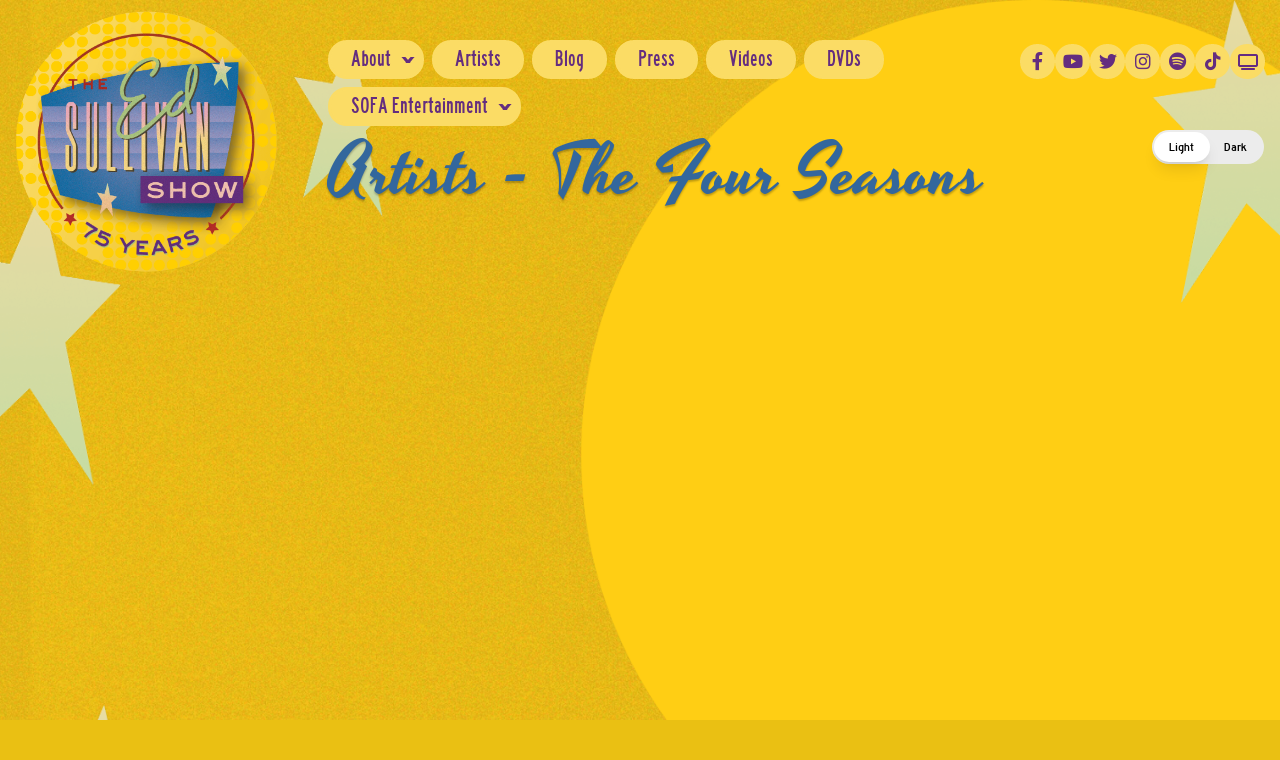

--- FILE ---
content_type: text/html; charset=UTF-8
request_url: https://umg.theappreciationengine.com/framework-v1.8/flow/4/prep?pre_cache=1&from=4c148c0bb015a2a176991e8652800ec9&segment=&consent=&referring_url=
body_size: 80
content:
flow_46b72f9abcdb8999bc0de9cef5ffcf53